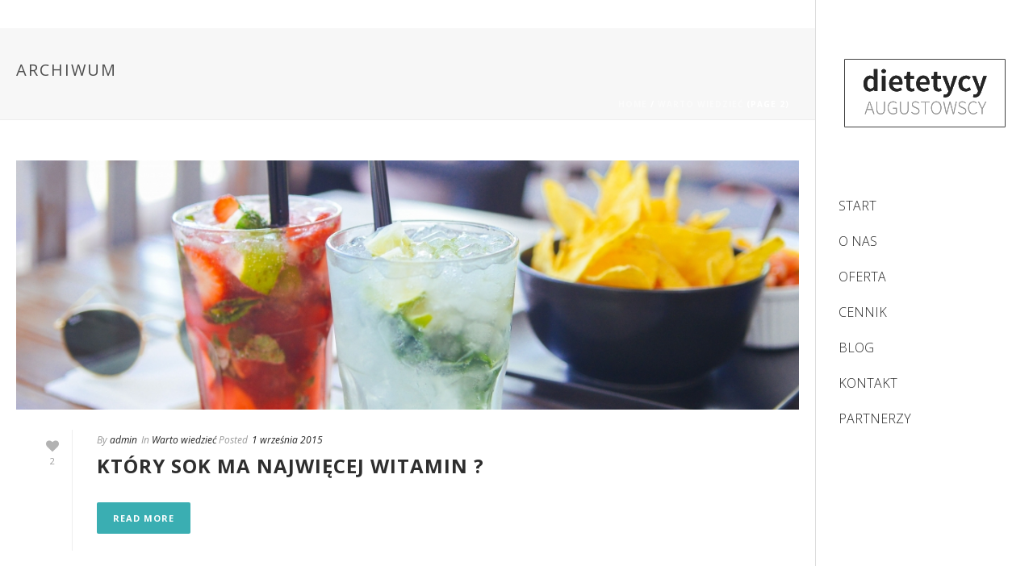

--- FILE ---
content_type: text/html; charset=UTF-8
request_url: http://www.augustowscy-dietetycy.pl/category/warto-wiedziec/page/2/
body_size: 13197
content:
<!DOCTYPE html>
<html itemscope="itemscope" itemtype="http://schema.org/WebPage" xmlns="http://www.w3.org/1999/xhtml" lang="pl-PL" prefix="og: http://ogp.me/ns#">
            
    <head>
        <meta charset="UTF-8" />
        <meta name="viewport" content="width=device-width, initial-scale=1.0, minimum-scale=1.0, maximum-scale=1.0, user-scalable=0" />
          <meta http-equiv="X-UA-Compatible" content="IE=edge,chrome=1" />
          <meta http-equiv="Content-Type" content="text/html; charset=utf-8"/>
<meta name="google-site-verification" content="Y1_iZ6IUbcPzCe-RRL6m-so8zjqGydzSvH_aKoYoVKY" />
          <meta name="format-detection" content="telephone=no">
        <title itemprop="name">
        Archiwa: Warto wiedzieć - Strona 2 z 3 - Dietetyk Kraków        </title>

                <link rel="shortcut icon" href="http://www.augustowscy-dietetycy.pl/wp-content/themes/jupiter/images/favicon.png"  />
                                                <link rel="alternate" type="application/rss+xml" title="Dietetyk Kraków RSS Feed" href="http://www.augustowscy-dietetycy.pl/feed/">
        <link rel="alternate" type="application/atom+xml" title="Dietetyk Kraków Atom Feed" href="http://www.augustowscy-dietetycy.pl/feed/atom/">
        <link rel="pingback" href="http://www.augustowscy-dietetycy.pl/xmlrpc.php">

         <!--[if lt IE 9]>
         <script src="http://www.augustowscy-dietetycy.pl/wp-content/themes/jupiter/js/html5shiv.js" type="text/javascript"></script>
         <link rel='stylesheet' href='http://www.augustowscy-dietetycy.pl/wp-content/themes/jupiter/stylesheet/css/ie.css' /> 
         <![endif]-->
         <!--[if IE 7 ]>
               <link href="http://www.augustowscy-dietetycy.pl/wp-content/themes/jupiter/stylesheet/css/ie7.css" media="screen" rel="stylesheet" type="text/css" />
               <![endif]-->
         <!--[if IE 8 ]>
               <link href="http://www.augustowscy-dietetycy.pl/wp-content/themes/jupiter/stylesheet/css/ie8.css" media="screen" rel="stylesheet" type="text/css" />
         <![endif]-->

         <!--[if lte IE 8]>
            <script type="text/javascript" src="http://www.augustowscy-dietetycy.pl/wp-content/themes/jupiter/js/respond.js"></script>
         <![endif]-->

        <script type="text/javascript" src="http://www.youtube.com/player_api"></script>
        <script type="text/javascript" src="http://a.vimeocdn.com/js/froogaloop2.min.js"></script>

         
         <script type="text/javascript">
          // Init aplication namespace 
          var abb = {};
          var php = {};
          
          var mk_header_parallax, mk_banner_parallax, mk_page_parallax, mk_footer_parallax, mk_body_parallax;
          var mk_images_dir = "http://www.augustowscy-dietetycy.pl/wp-content/themes/jupiter/images",
          mk_theme_js_path = "http://www.augustowscy-dietetycy.pl/wp-content/themes/jupiter/js",
          mk_theme_dir = "http://www.augustowscy-dietetycy.pl/wp-content/themes/jupiter",
          mk_captcha_placeholder = "Enter Captcha",
          mk_captcha_invalid_txt = "Invalid. Try again.",
          mk_captcha_correct_txt = "Captcha correct.",
          mk_responsive_nav_width = 1140,
          mk_grid_width = 1140,
          mk_ajax_search_option = "disable",
          mk_preloader_txt_color = "#ffffff",
          mk_preloader_bg_color = "#ffffff",
          mk_accent_color = "#3aaeb2",
          mk_preloader_bar_color = "#ffffff",
          mk_preloader_logo = "http://www.augustowscy-dietetycy.pl/wp-content/uploads/2014/11/czarne.png";
                    
          function is_touch_device() {
              return ('ontouchstart' in document.documentElement);
          }
          
         </script>
    <script type="text/javascript">var ajaxurl = "http://www.augustowscy-dietetycy.pl/wp-admin/admin-ajax.php"</script>
<!-- This site is optimized with the Yoast WordPress SEO plugin v2.1.1 - https://yoast.com/wordpress/plugins/seo/ -->
<link rel="canonical" href="http://www.augustowscy-dietetycy.pl/category/warto-wiedziec/page/2/" />
<link rel="prev" href="http://www.augustowscy-dietetycy.pl/category/warto-wiedziec/" />
<link rel="next" href="http://www.augustowscy-dietetycy.pl/category/warto-wiedziec/page/3/" />
<meta property="og:locale" content="pl_PL" />
<meta property="og:type" content="object" />
<meta property="og:title" content="Archiwa: Warto wiedzieć - Strona 2 z 3 - Dietetyk Kraków" />
<meta property="og:url" content="http://www.augustowscy-dietetycy.pl/category/warto-wiedziec/page/2/" />
<meta property="og:site_name" content="Dietetyk Kraków" />
<meta name="twitter:card" content="summary"/>
<meta name="twitter:title" content="Archiwa: Warto wiedzieć - Strona 2 z 3 - Dietetyk Kraków"/>
<meta name="twitter:domain" content="Dietetyk Kraków"/>
<script type='application/ld+json'>{"@context":"http:\/\/schema.org","@type":"WebSite","url":"http:\/\/www.augustowscy-dietetycy.pl\/","name":"Dietetyk Krak\u00f3w"}</script>
<!-- / Yoast WordPress SEO plugin. -->

<link rel="alternate" type="application/rss+xml" title="Dietetyk Kraków &raquo; Kanał z wpisami" href="http://www.augustowscy-dietetycy.pl/feed/" />
<link rel="alternate" type="application/rss+xml" title="Dietetyk Kraków &raquo; Kanał z komentarzami" href="http://www.augustowscy-dietetycy.pl/comments/feed/" />
<link rel="alternate" type="application/rss+xml" title="Dietetyk Kraków &raquo; Kanał z wpisami zaszufladkowanymi do kategorii Warto wiedzieć" href="http://www.augustowscy-dietetycy.pl/category/warto-wiedziec/feed/" />
		<script type="text/javascript">
			window._wpemojiSettings = {"baseUrl":"https:\/\/s.w.org\/images\/core\/emoji\/72x72\/","ext":".png","source":{"concatemoji":"http:\/\/www.augustowscy-dietetycy.pl\/wp-includes\/js\/wp-emoji-release.min.js?ver=4.4.34"}};
			!function(e,n,t){var a;function i(e){var t=n.createElement("canvas"),a=t.getContext&&t.getContext("2d"),i=String.fromCharCode;return!(!a||!a.fillText)&&(a.textBaseline="top",a.font="600 32px Arial","flag"===e?(a.fillText(i(55356,56806,55356,56826),0,0),3e3<t.toDataURL().length):"diversity"===e?(a.fillText(i(55356,57221),0,0),t=a.getImageData(16,16,1,1).data,a.fillText(i(55356,57221,55356,57343),0,0),(t=a.getImageData(16,16,1,1).data)[0],t[1],t[2],t[3],!0):("simple"===e?a.fillText(i(55357,56835),0,0):a.fillText(i(55356,57135),0,0),0!==a.getImageData(16,16,1,1).data[0]))}function o(e){var t=n.createElement("script");t.src=e,t.type="text/javascript",n.getElementsByTagName("head")[0].appendChild(t)}t.supports={simple:i("simple"),flag:i("flag"),unicode8:i("unicode8"),diversity:i("diversity")},t.DOMReady=!1,t.readyCallback=function(){t.DOMReady=!0},t.supports.simple&&t.supports.flag&&t.supports.unicode8&&t.supports.diversity||(a=function(){t.readyCallback()},n.addEventListener?(n.addEventListener("DOMContentLoaded",a,!1),e.addEventListener("load",a,!1)):(e.attachEvent("onload",a),n.attachEvent("onreadystatechange",function(){"complete"===n.readyState&&t.readyCallback()})),(a=t.source||{}).concatemoji?o(a.concatemoji):a.wpemoji&&a.twemoji&&(o(a.twemoji),o(a.wpemoji)))}(window,document,window._wpemojiSettings);
		</script>
		<style type="text/css">
img.wp-smiley,
img.emoji {
	display: inline !important;
	border: none !important;
	box-shadow: none !important;
	height: 1em !important;
	width: 1em !important;
	margin: 0 .07em !important;
	vertical-align: -0.1em !important;
	background: none !important;
	padding: 0 !important;
}
</style>
<link rel='stylesheet' id='wpProQuiz_front_style-css'  href='http://www.augustowscy-dietetycy.pl/wp-content/plugins/wp-pro-quiz/css/wpProQuiz_front.min.css?ver=0.36' type='text/css' media='all' />
<link rel='stylesheet' id='theme-styles-css'  href='http://www.augustowscy-dietetycy.pl/wp-content/themes/jupiter/stylesheet/css/theme-styles.min.css?ver=4.4.34' type='text/css' media='all' />
<link rel='stylesheet' id='pe-line-icon-css'  href='http://www.augustowscy-dietetycy.pl/wp-content/themes/jupiter/stylesheet/css/pe-line-icons.min.css?ver=4.4.34' type='text/css' media='all' />
<link rel='stylesheet' id='font-awesome-css'  href='http://www.augustowscy-dietetycy.pl/wp-content/themes/jupiter/stylesheet/css/font-awesome.min.css?ver=4.4.34' type='text/css' media='all' />
<link rel='stylesheet' id='icomoon-fonts-css'  href='http://www.augustowscy-dietetycy.pl/wp-content/themes/jupiter/stylesheet/css/icomoon-fonts.min.css?ver=4.4.34' type='text/css' media='all' />
<link rel='stylesheet' id='theme-icons-css'  href='http://www.augustowscy-dietetycy.pl/wp-content/themes/jupiter/stylesheet/css/theme-icons.min.css?ver=4.4.34' type='text/css' media='all' />
<link rel='stylesheet' id='google-font-api-special-1-css'  href='http://fonts.googleapis.com/css?family=Open+Sans%3A300italic%2C400italic%2C600italic%2C700italic%2C800italic%2C900italic%2C900%2C400%2C300%2C800%2C700%2C600&#038;ver=4.4.34' type='text/css' media='all' />
<link rel='stylesheet' id='mk-style-css'  href='http://www.augustowscy-dietetycy.pl/wp-content/themes/jupiter/style.css?ver=4.4.34' type='text/css' media='all' />
<link rel='stylesheet' id='theme-dynamic-styles-css'  href='http://www.augustowscy-dietetycy.pl/wp-content/themes/jupiter/custom.css?ver=4.4.34' type='text/css' media='all' />
<style id='theme-dynamic-styles-inline-css' type='text/css'>
body {}body {font-family: Open Sans }body{background-color:#fff; }#mk-header{background-color:#f7f7f7; }.mk-header-bg{background-color:#ffffff; }.mk-header-toolbar{background-color: #ffffff;}#theme-page{background-color:#fff; }#mk-footer{background-color:#3d4045; }#mk-footer .footer-wrapper{padding:30px 0;}#mk-footer .widget{margin-bottom:40px;}#mk-footer [class*='mk-col-'] {padding:0 2%;}#sub-footer{background-color: #43474d;}.mk-footer-copyright {font-size:11px;letter-spacing: 1px;}#mk-boxed-layout{  -webkit-box-shadow: 0 0 0px rgba(0, 0, 0, 0);  -moz-box-shadow: 0 0 0px rgba(0, 0, 0, 0);  box-shadow: 0 0 0px rgba(0, 0, 0, 0);}.mk-tabs-panes,.mk-news-tab .mk-tabs-tabs li.ui-tabs-active a,.mk-divider .divider-go-top,.ajax-container,.mk-fancy-title.pattern-style span,.mk-portfolio-view-all,.mk-woo-view-all,.mk-blog-view-all{background-color: #fff;}.mk-header-bg{  -webkit-opacity: 1;  -moz-opacity: 1;  -o-opacity: 1;  opacity: 1;}.header-sticky-ready .mk-header-bg{  -webkit-opacity: 1;  -moz-opacity: 1;  -o-opacity: 1;  opacity: 1;}.mk-header-inner,.header-sticky-ready .mk-header-inner,.header-style-2.header-sticky-ready .mk-classic-nav-bg{border-bottom:1px solid #dddddd;}.header-style-4.header-align-left .mk-header-inner,.header-style-4.header-align-center .mk-header-inner {border-bottom:none;border-right:1px solid #dddddd;}.header-style-4.header-align-right .mk-header-inner {border-bottom:none;border-left:1px solid #dddddd;}.header-style-2 .mk-header-nav-container {border-top:1px solid #dddddd;}#mk-header{border-bottom:1px solid #ededed;}body{font-size: 14px;color: #777777;font-weight: normal;line-height: 1.66em;}p,.mk-box-icon-2-content {font-size: 16px;color: #777777;line-height: 1.66em;}a {color: #2e2e2e;}a:hover {color: #d18f45;}#theme-page strong {color: #f97352;}#theme-page h1{font-size: 36px;color: #404040;font-weight: bold;text-transform: uppercase;}#theme-page h2{font-size: 30px;color: #404040;font-weight: bold;text-transform: uppercase;}#theme-page h3{font-size: 24px;color: #404040;font-weight: bold;text-transform: uppercase;}#theme-page h4{font-size: 18px;color: #404040;font-weight: bold;text-transform: uppercase;}#theme-page h5{font-size: 16px;color: #404040;font-weight: bold;text-transform: uppercase;}#theme-page h6{font-size: 14px;color: #404040;font-weight: normal;text-transform: uppercase;}.page-introduce-title{font-size: 20px;color: #4d4d4d;text-transform: uppercase;font-weight: normal;letter-spacing: 2px;}.page-introduce-subtitle{font-size: 14px;line-height: 100%;color: #a3a3a3;font-size: 14px;text-transform: none;}::-webkit-selection{background-color: #3aaeb2;color:#fff;}::-moz-selection{background-color: #3aaeb2;color:#fff;}::selection{background-color: #3aaeb2;color:#fff;}#mk-sidebar,#mk-sidebar p{font-size: 12px;color: #ffffff;font-weight: lighter;}#mk-sidebar .widgettitle{text-transform: uppercase;font-size: 12px;color: #dd9933;font-weight: normal;}#mk-sidebar .widgettitle a{color: #dd9933;}#mk-sidebar .widget a{color: #ffffff;}#mk-footer,#mk-footer p{font-size: 14px;color: #808080;font-weight: normal;}#mk-footer .widgettitle{text-transform: uppercase;font-size: 14px;color: #ffffff;font-weight: 800;}#mk-footer .widgettitle a{color: #ffffff;}#mk-footer .widget:not(.widget_social_networks) a{color: #999999;}.mk-side-dashboard {background-color: #444444;}.mk-side-dashboard,.mk-side-dashboard p{font-size: 12px;color: #eeeeee;font-weight: normal;}.mk-side-dashboard .widgettitle{text-transform: uppercase;font-size: 14px;color: #ffffff;font-weight: 800;}.mk-side-dashboard .widgettitle a{color: #ffffff;}.mk-side-dashboard .widget a{color: #fafafa;}.sidedash-navigation-ul li a,.sidedash-navigation-ul li .mk-nav-arrow {color:#ffffff;}.sidedash-navigation-ul li a:hover {color:#ffffff;background-color:;}.mk-fullscreen-nav{background-color:#444444;}.mk-fullscreen-nav .mk-fullscreen-nav-wrapper .mk-fullscreen-nav-logo {margin-bottom: 125px;}.mk-fullscreen-nav .fullscreen-navigation-ul .menu-item a{color: #ffffff;text-transform: uppercase;font-size: 16px;letter-spacing: 0;font-weight: 800;padding: 25px 0;color: #ffffff;}.mk-fullscreen-nav .fullscreen-navigation-ul .menu-item a:hover{background-color: #ffffff;color: #444444;}#mk-sidebar .widget:not(.widget_social_networks) a:hover {color: #3aaeb2;}#mk-footer .widget:not(.widget_social_networks) a:hover {color: #3aaeb2;}.mk-side-dashboard .widget:not(.widget_social_networks) a:hover{color: #3aaeb2;}.mk-grid{max-width: 1140px;}.mk-header-nav-container, .mk-classic-menu-wrapper{width: 1140px;}.theme-page-wrapper #mk-sidebar.mk-builtin{width: 27%;}.theme-page-wrapper.right-layout .theme-content,.theme-page-wrapper.left-layout .theme-content{width: 73%;}.mk-boxed-enabled #mk-boxed-layout,.mk-boxed-enabled #mk-boxed-layout .header-style-1 .mk-header-holder,.mk-boxed-enabled #mk-boxed-layout .header-style-3 .mk-header-holder{max-width: 1200px;}.mk-boxed-enabled #mk-boxed-layout .header-style-1 .mk-header-holder,.mk-boxed-enabled #mk-boxed-layout .header-style-3 .mk-header-holder{width: 100% !important;left:auto !important;}.mk-boxed-enabled #mk-boxed-layout .header-style-2.header-sticky-ready .mk-header-nav-container {width: 1200px !important;left:auto !important;}.header-style-1 .mk-header-start-tour,.header-style-3 .mk-header-start-tour,.header-style-1 .mk-header-inner #mk-header-search,.header-style-1 .mk-header-inner,.header-style-1 .mk-search-trigger,.header-style-3 .mk-header-inner,.header-style-1 .header-logo,.header-style-3 .header-logo,.header-style-1 .shopping-cart-header,.header-style-3 .shopping-cart-header,.header-style-1 #mk-header-social.header-section a,.header-style-2 #mk-header-social.header-section a,.header-style-3 #mk-header-social.header-section a{height: 95px;line-height:95px;}@media handheld, only screen and (max-width: 1140px){.header-grid.mk-grid .header-logo.left-logo{left: 15px !important;}.header-grid.mk-grid .header-logo.right-logo, .mk-header-right {right: 15px !important;}}#mk-theme-container:not(.mk-transparent-header) .header-style-1 .mk-header-padding-wrapper,#mk-theme-container:not(.mk-transparent-header) .header-style-3 .mk-header-padding-wrapper {padding-top:127px;}@media handheld, only screen and (max-width: 960px){.theme-page-wrapper .theme-content{width: 100% !important;float: none !important;}.theme-page-wrapper{padding-right:15px !important;padding-left: 15px !important;}.theme-page-wrapper .theme-content:not(.no-padding){padding:25px 0 !important;}.theme-page-wrapper #mk-sidebar{width: 100% !important;float: none !important;padding: 0 !important;}.theme-page-wrapper #mk-sidebar .sidebar-wrapper{padding:20px 0 !important;}}@media handheld, only screen and (max-width: 1140px){.mk-go-top,.mk-quick-contact-wrapper{bottom:70px !important;}.mk-grid {width: 100%;}.mk-padding-wrapper {padding: 0 20px;} }#mk-toolbar-navigation ul li a,.mk-language-nav > a,.mk-header-login .mk-login-link,.mk-subscribe-link,.mk-checkout-btn,.mk-header-tagline a,.header-toolbar-contact a,#mk-toolbar-navigation ul li a:hover,.mk-language-nav > a:hover,.mk-header-login .mk-login-link:hover,.mk-subscribe-link:hover,.mk-checkout-btn:hover,.mk-header-tagline a:hover{color:#999999;}.mk-header-tagline,.header-toolbar-contact,.mk-header-date{color:#999999;}.mk-header-toolbar #mk-header-social a i {color:#999999;}.header-section#mk-header-social ul li a i {color: #999999;}.header-section#mk-header-social ul li a:hover i {color: #cccccc;}.header-section#mk-header-social ul li a {border-color: #999999;background-color: #232323 !important;}.header-section#mk-header-social ul li a:hover {border-color: #232323;background-color: #232323 !important;}.header-style-2 .header-logo,.header-style-4 .header-logo{height: 95px !important;}.header-style-4 .header-logo {margin:67px 0;}.header-style-2 .mk-header-inner{line-height:95px;}.mk-header-nav-container{background-color: #d3d3d3;}.mk-header-start-tour{font-size: 14px;color: #333333;}.mk-header-start-tour:hover{color: #333333;}.mk-classic-nav-bg{background-color:#d3d3d3;}.mk-search-trigger,.mk-shoping-cart-link i,.mk-header-cart-count,.mk-toolbar-resposnive-icon i{color: #262626;}.mk-css-icon-close div,.mk-css-icon-menu div {background-color: #262626;}#mk-header-searchform .text-input{background-color: !important;color: #c7c7c7;}#mk-header-searchform span i{color: #c7c7c7;}#mk-header-searchform .text-input::-webkit-input-placeholder{color: #c7c7c7;}#mk-header-searchform .text-input:-ms-input-placeholder{color: #c7c7c7;}#mk-header-searchform .text-input:-moz-placeholder{color: #c7c7c7;}.header-style-1.header-sticky-ready .menu-hover-style-1 .main-navigation-ul > li > a,.header-style-3.header-sticky-ready .menu-hover-style-1 .main-navigation-ul > li > a,.header-style-1.header-sticky-ready .menu-hover-style-5 .main-navigation-ul > li,.header-style-1.header-sticky-ready .menu-hover-style-2 .main-navigation-ul > li > a,.header-style-3.header-sticky-ready .menu-hover-style-2 .main-navigation-ul > li > a,.header-style-1.header-style-1.header-sticky-ready .menu-hover-style-4 .main-navigation-ul > li > a,.header-style-3.header-sticky-ready .menu-hover-style-4 .main-navigation-ul > li > a,.header-style-1.header-sticky-ready .menu-hover-style-3 .main-navigation-ul > li,.header-style-1.header-sticky-ready .mk-header-inner #mk-header-search,.header-style-3.header-sticky-ready .mk-header-holder #mk-header-search,.header-sticky-ready.header-style-3 .mk-header-start-tour,.header-sticky-ready.header-style-1 .mk-header-start-tour,.header-sticky-ready.header-style-1 .mk-header-inner,.header-sticky-ready.header-style-3 .mk-header-inner,.header-sticky-ready.header-style-3 .header-logo,.header-sticky-ready.header-style-1 .header-logo,.header-sticky-ready.header-style-1 .mk-search-trigger,.header-sticky-ready.header-style-1 .mk-search-trigger i,.header-sticky-ready.header-style-1 .shopping-cart-header,.header-sticky-ready.header-style-1 .shopping-cart-header i,.header-sticky-ready.header-style-3 .shopping-cart-header,.header-sticky-ready.header-style-1 #mk-header-social.header-section a,.header-sticky-ready.header-style-3 #mk-header-social.header-section a{height:29px !important;line-height:29px !important;}#mk-header-social.header-section a.small {margin-top: 30.5px;}#mk-header-social.header-section a.medium {margin-top: 22.5px;}#mk-header-social.header-section a.large {margin-top: 14.5px;}.header-sticky-ready #mk-header-social.header-section a.small,.header-sticky-ready #mk-header-social.header-section a.medium,.header-sticky-ready #mk-header-social.header-section a.large {margin-top: -2.5px;line-height: 16px !important;height: 16px !important;font-size: 16px !important;width: 16px !important;padding: 8px !important;}.header-sticky-ready #mk-header-social.header-section a.small i:before,.header-sticky-ready #mk-header-social.header-section a.medium i:before,.header-sticky-ready #mk-header-social.header-section a.large i:before {line-height: 16px !important;font-size: 16px !important;}.main-navigation-ul > li.menu-item > a.menu-item-link{color: #262626;font-size: 16px;font-weight: lighter;padding-right:55px;padding-left:55px;text-transform:uppercase;letter-spacing:0px;}.mk-vm-menuwrapper ul li a {color: #262626;font-size: 16px;font-weight: lighter;text-transform:uppercase;}.mk-vm-menuwrapper li > a:after,.mk-vm-menuwrapper li.mk-vm-back:after {color: #262626;}.main-navigation-ul > li.no-mega-menu ul.sub-menu li.menu-item a.menu-item-link {width:230px;}.mk-header-3-menu-trigger {color: #262626;}.menu-hover-style-1 .main-navigation-ul li.menu-item > a.menu-item-link:hover,.menu-hover-style-1 .main-navigation-ul li.menu-item:hover > a.menu-item-link,.menu-hover-style-1 .main-navigation-ul li.current-menu-item > a.menu-item-link,.menu-hover-style-1 .main-navigation-ul li.current-menu-ancestor > a.menu-item-link,.menu-hover-style-2 .main-navigation-ul li.menu-item > a.menu-item-link:hover,.menu-hover-style-2 .main-navigation-ul li.menu-item:hover > a.menu-item-link,.menu-hover-style-2 .main-navigation-ul li.current-menu-item > a.menu-item-link,.menu-hover-style-2 .main-navigation-ul li.current-menu-ancestor > a.menu-item-link,.menu-hover-style-1.mk-vm-menuwrapper li.menu-item > a:hover,.menu-hover-style-1.mk-vm-menuwrapper li.menu-item:hover > a,.menu-hover-style-1.mk-vm-menuwrapper li.current-menu-item > a,.menu-hover-style-1.mk-vm-menuwrapper li.current-menu-ancestor > a,.menu-hover-style-2.mk-vm-menuwrapper li.menu-item > a:hover,.menu-hover-style-2.mk-vm-menuwrapper li.menu-item:hover > a,.menu-hover-style-2.mk-vm-menuwrapper li.current-menu-item > a,.menu-hover-style-2.mk-vm-menuwrapper li.current-menu-ancestor > a{color: #dd9933 !important;}.menu-hover-style-3 .main-navigation-ul > li.menu-item > a.menu-item-link:hover,.menu-hover-style-3 .main-navigation-ul > li.menu-item:hover > a.menu-item-link,.menu-hover-style-3.mk-vm-menuwrapper li > a:hover,.menu-hover-style-3.mk-vm-menuwrapper li:hover > a{border:2px solid #dd9933;}.menu-hover-style-3 .main-navigation-ul > li.current-menu-item > a.menu-item-link,.menu-hover-style-3 .main-navigation-ul > li.current-menu-ancestor > a.menu-item-link,.menu-hover-style-3.mk-vm-menuwrapper li.current-menu-item > a,.menu-hover-style-3.mk-vm-menuwrapper li.current-menu-ancestor > a{border:2px solid #dd9933;background-color:#dd9933;color:#ffffff;}.menu-hover-style-3.mk-vm-menuwrapper li.current-menu-ancestor > a:after {color:#ffffff;}.menu-hover-style-4 .main-navigation-ul li.menu-item > a.menu-item-link:hover,.menu-hover-style-4 .main-navigation-ul li.menu-item:hover > a.menu-item-link,.menu-hover-style-4 .main-navigation-ul li.current-menu-item > a.menu-item-link,.menu-hover-style-4 .main-navigation-ul li.current-menu-ancestor > a.menu-item-link,.menu-hover-style-4.mk-vm-menuwrapper li a:hover,.menu-hover-style-4.mk-vm-menuwrapper li:hover > a,.menu-hover-style-4.mk-vm-menuwrapper li.current-menu-item > a,.menu-hover-style-4.mk-vm-menuwrapper li.current-menu-ancestor > a,.menu-hover-style-5 .main-navigation-ul > li.menu-item > a.menu-item-link:after{background-color: #dd9933;color:#ffffff;}.menu-hover-style-4.mk-vm-menuwrapper li.current-menu-ancestor > a:after,.menu-hover-style-4.mk-vm-menuwrapper li.current-menu-item > a:after,.menu-hover-style-4.mk-vm-menuwrapper li:hover > a:after,.menu-hover-style-4.mk-vm-menuwrapper li a:hover::after {color:#ffffff;}.menu-hover-style-1 .main-navigation-ul > li.dropdownOpen > a.menu-item-link,.menu-hover-style-1 .main-navigation-ul > li.active > a.menu-item-link,.menu-hover-style-1 .main-navigation-ul > li.open > a.menu-item-link,.menu-hover-style-1 .main-navigation-ul > li.menu-item > a:hover,.menu-hover-style-1 .main-navigation-ul > li.current-menu-item > a.menu-item-link,.menu-hover-style-1 .main-navigation-ul > li.current-menu-ancestor > a.menu-item-link {border-top-color:#dd9933;}.menu-hover-style-1.mk-vm-menuwrapper li > a:hover,.menu-hover-style-1.mk-vm-menuwrapper li.current-menu-item > a,.menu-hover-style-1.mk-vm-menuwrapper li.current-menu-ancestor > a{border-left-color:#dd9933;}.header-style-1 .menu-hover-style-1 .main-navigation-ul > li > a,.header-style-1 .menu-hover-style-2 .main-navigation-ul > li > a,.header-style-1 .menu-hover-style-4 .main-navigation-ul > li > a,.header-style-1 .menu-hover-style-5 .main-navigation-ul > li {height: 95px;line-height:95px;}.header-style-1 .menu-hover-style-3 .main-navigation-ul > li,.header-style-1 .menu-hover-style-5 .main-navigation-ul > li{height: 95px;line-height:95px;}.header-style-1 .menu-hover-style-3 .main-navigation-ul > li > a {line-height:47.5px;}.header-style-1.header-sticky-ready .menu-hover-style-3 .main-navigation-ul > li > a {line-height:19.333333333333px;}.header-style-1 .menu-hover-style-5 .main-navigation-ul > li > a {line-height:20px;vertical-align:middle;}.main-navigation-ul > li.no-mega-menu  ul.sub-menu:after,.main-navigation-ul > li.has-mega-menu > ul.sub-menu:after{  background-color:#f97352;}.mk-shopping-cart-box {border-top:2px solid #f97352;}#mk-main-navigation li.no-mega-menu ul.sub-menu,#mk-main-navigation li.has-mega-menu > ul.sub-menu,.mk-shopping-cart-box{background-color: #333333;}#mk-main-navigation ul.sub-menu a.menu-item-link,#mk-main-navigation ul .megamenu-title,.megamenu-widgets-container a,.mk-shopping-cart-box .product_list_widget li a,.mk-shopping-cart-box .product_list_widget li.empty,.mk-shopping-cart-box .product_list_widget li span,.mk-shopping-cart-box .widget_shopping_cart .total{color: #b3b3b3;}.mk-shopping-cart-box .mk-button.cart-widget-btn {border-color:#b3b3b3;color:#b3b3b3;}.mk-shopping-cart-box .mk-button.cart-widget-btn:hover {background-color:#b3b3b3;color:#333333;}#mk-main-navigation ul .megamenu-title{color: #ffffff;}#mk-main-navigation ul .megamenu-title:after{background-color: #ffffff;}.megamenu-widgets-container {color: #b3b3b3;}.megamenu-widgets-container .widgettitle{text-transform: uppercase;font-size: 12px;font-weight: normal;}#mk-main-navigation ul.sub-menu li.menu-item ul.sub-menu li.menu-item a.menu-item-link i{color: #e0e0e0;}#mk-main-navigation ul.sub-menu a.menu-item-link:hover{color: #ffffff !important;}.megamenu-widgets-container a:hover {color: #ffffff;}.main-navigation-ul li.menu-item ul.sub-menu li.menu-item a.menu-item-link:hover,.main-navigation-ul li.menu-item ul.sub-menu li.menu-item:hover > a.menu-item-link,.main-navigation-ul ul.sub-menu li.menu-item a.menu-item-link:hover,.main-navigation-ul ul.sub-menu li.menu-item:hover > a.menu-item-link,.main-navigation-ul ul.sub-menu li.current-menu-item > a.menu-item-link{background-color: !important;}.mk-search-trigger:hover,.mk-header-start-tour:hover{color: #dd9933;}.main-navigation-ul li.menu-item ul.sub-menu li.menu-item a.menu-item-link{font-size: 12px;font-weight: normal;text-transform:uppercase;letter-spacing: 1px;}.has-mega-menu .megamenu-title {letter-spacing: 1px;}.header-style-4 {text-align : left}.mk-vm-menuwrapper li > a {padding-right: 45px;}@media handheld, only screen and (max-width: 1140px){.header-style-1 .mk-header-inner,.header-style-3 .mk-header-inner,.header-style-3 .header-logo,.header-style-1 .header-logo,.header-style-1 .shopping-cart-header,.header-style-3 .shopping-cart-header{height:90px;line-height:90px;}#mk-header:not(.header-style-4) .mk-header-holder {position:relative !important;top:0 !important;}.mk-header-padding-wrapper {display:none !important;}.mk-header-nav-container{width: auto !important;display:none;}.header-style-1 .mk-header-right,.header-style-2 .mk-header-right,.header-style-3 .mk-header-right {right:55px !important;}.header-style-1 .mk-header-inner #mk-header-search,.header-style-2 .mk-header-inner #mk-header-search,.header-style-3 .mk-header-inner #mk-header-search{display:none !important;}.mk-fullscreen-search-overlay {display:none;}#mk-header-search{padding-bottom: 10px !important;}#mk-header-searchform span .text-input{width: 100% !important;}.header-style-2 .header-logo .center-logo{    text-align: right !important;}.header-style-2 .header-logo .center-logo a{    margin: 0 !important;}.header-logo,.header-style-4 .header-logo{    height: 90px !important;}.mk-header-inner{padding-top:0 !important;}.header-logo{position:relative !important;right:auto !important;left:auto !important;float:left !important;text-align:left;}.shopping-cart-header{margin:0 20px 0 0 !important;}#mk-responsive-nav{background-color:#ffffff !important;}.mk-header-nav-container #mk-responsive-nav{visibility: hidden;}#mk-responsive-nav li ul li .megamenu-title:hover,#mk-responsive-nav li ul li .megamenu-title,#mk-responsive-nav li a, #mk-responsive-nav li ul li a:hover,#mk-responsive-nav .mk-nav-arrow{  color:#444444 !important;}.mk-mega-icon{display:none !important;}.mk-header-bg{zoom:1 !important;filter:alpha(opacity=100) !important;opacity:1 !important;}.header-style-1 .mk-nav-responsive-link,.header-style-2 .mk-nav-responsive-link{display:block !important;}.mk-header-nav-container{height:100%;z-index:200;}#mk-main-navigation{position:relative;z-index:2;}.mk_megamenu_columns_2,.mk_megamenu_columns_3,.mk_megamenu_columns_4,.mk_megamenu_columns_5,.mk_megamenu_columns_6{width:100% !important;}.header-style-1.header-align-right .header-logo img,.header-style-3.header-align-right .header-logo img,.header-style-3.header-align-center .header-logo img {float: left !important;right:auto !important;}.header-style-4 .mk-header-inner {width: auto !important;position: relative !important;overflow: visible;padding-bottom: 0;}.admin-bar .header-style-4 .mk-header-inner {top:0 !important;}.header-style-4 .mk-header-right {display: none;}.header-style-4 .mk-nav-responsive-link {display: block !important;}.header-style-4 .mk-vm-menuwrapper,.header-style-4 #mk-header-search {display: none;}.header-style-4 .header-logo {width:auto !important;display: inline-block !important;text-align:left !important;margin:0 !important;}.vertical-header-enabled .header-style-4 .header-logo img {max-width: 100% !important;left: 20px!important;top:50%!important;-webkit-transform: translate(0, -50%)!important;-moz-transform: translate(0, -50%)!important;-ms-transform: translate(0, -50%)!important;-o-transform: translate(0, -50%)!important;transform: translate(0, -50%)!important;position:relative !important;}.vertical-header-enabled.vertical-header-left #theme-page > .mk-main-wrapper-holder,.vertical-header-enabled.vertical-header-center #theme-page > .mk-main-wrapper-holder,.vertical-header-enabled.vertical-header-left #theme-page > .mk-page-section,.vertical-header-enabled.vertical-header-center #theme-page > .mk-page-section,.vertical-header-enabled.vertical-header-left #theme-page > .wpb_row,.vertical-header-enabled.vertical-header-center #theme-page > .wpb_row,.vertical-header-enabled.vertical-header-left #mk-theme-container:not(.mk-transparent-header), .vertical-header-enabled.vertical-header-center #mk-footer,.vertical-header-enabled.vertical-header-left #mk-footer,.vertical-header-enabled.vertical-header-center #mk-theme-container:not(.mk-transparent-header) {  padding-left: 0 !important;}.vertical-header-enabled.vertical-header-right #theme-page > .mk-main-wrapper-holder,.vertical-header-enabled.vertical-header-right #theme-page > .mk-page-section,.vertical-header-enabled.vertical-header-right #theme-page > .wpb_row,.vertical-header-enabled.vertical-header-right #mk-footer,.vertical-header-enabled.vertical-header-right #mk-theme-container:not(.mk-transparent-header) {  padding-right: 0 !important;}}@media handheld, only screen and (min-width: 1140px) {  .mk-transparent-header .sticky-style-slide .mk-header-holder {    position: absolute;  }  .mk-transparent-header .remove-header-bg-true:not(.header-sticky-ready) .mk-header-bg {    opacity: 0;  }  .mk-transparent-header .remove-header-bg-true#mk-header:not(.header-sticky-ready) .mk-header-inner {    border: 0;  }  .mk-transparent-header .remove-header-bg-true.light-header-skin:not(.header-sticky-ready) .mk-desktop-logo.light-logo {    display: block !important;  }  .mk-transparent-header .remove-header-bg-true.light-header-skin:not(.header-sticky-ready) .mk-desktop-logo.dark-logo {    display: none !important;  }  .mk-transparent-header .remove-header-bg-true.light-header-skin:not(.header-sticky-ready) .main-navigation-ul > li.menu-item > a.menu-item-link,  .mk-transparent-header .remove-header-bg-true.light-header-skin:not(.header-sticky-ready) .mk-search-trigger,  .mk-transparent-header .remove-header-bg-true.light-header-skin:not(.header-sticky-ready) .mk-shoping-cart-link i,  .mk-transparent-header .remove-header-bg-true.light-header-skin:not(.header-sticky-ready) .mk-header-cart-count,  .mk-transparent-header .remove-header-bg-true.light-header-skin:not(.header-sticky-ready) .mk-header-start-tour,  .mk-transparent-header .remove-header-bg-true.light-header-skin:not(.header-sticky-ready) #mk-header-social a i,  .mk-transparent-header .remove-header-bg-true.light-header-skin:not(.header-sticky-ready) .menu-hover-style-1 .main-navigation-ul > li.menu-item > a.menu-item-link:hover,  .mk-transparent-header .remove-header-bg-true.light-header-skin:not(.header-sticky-ready) .menu-hover-style-1 .main-navigation-ul > li.menu-item:hover > a.menu-item-link,  .mk-transparent-header .remove-header-bg-true.light-header-skin:not(.header-sticky-ready) .menu-hover-style-1 .main-navigation-ul > li.current-menu-item > a.menu-item-link,  .mk-transparent-header .remove-header-bg-true.light-header-skin:not(.header-sticky-ready) .menu-hover-style-1 .main-navigation-ul > li.current-menu-ancestor > a.menu-item-link,  .mk-transparent-header .remove-header-bg-true.light-header-skin:not(.header-sticky-ready) .menu-hover-style-2 .main-navigation-ul > li.menu-item > a.menu-item-link:hover,  .mk-transparent-header .remove-header-bg-true.light-header-skin:not(.header-sticky-ready) .menu-hover-style-2 .main-navigation-ul > li.menu-item:hover > a.menu-item-link,  .mk-transparent-header .remove-header-bg-true.light-header-skin:not(.header-sticky-ready) .menu-hover-style-2 .main-navigation-ul > li.current-menu-item > a.menu-item-link,  .mk-transparent-header .remove-header-bg-true.light-header-skin:not(.header-sticky-ready) .mk-vm-menuwrapper li a,  .mk-transparent-header .remove-header-bg-true.light-header-skin:not(.header-sticky-ready) .mk-vm-menuwrapper li > a:after,   .mk-transparent-header .remove-header-bg-true.light-header-skin:not(.header-sticky-ready) .mk-vm-menuwrapper li.mk-vm-back:after {    color: #fff !important;  }  .mk-transparent-header .remove-header-bg-true.light-header-skin:not(.header-sticky-ready) .mk-css-icon-menu div {    background-color: #fff !important;  }  .mk-transparent-header .remove-header-bg-true.light-header-skin:not(.header-sticky-ready) .menu-hover-style-1 .main-navigation-ul > li.dropdownOpen > a.menu-item-link,  .mk-transparent-header .remove-header-bg-true.light-header-skin:not(.header-sticky-ready) .menu-hover-style-1 .main-navigation-ul > li.active > a.menu-item-link,  .mk-transparent-header .remove-header-bg-true.light-header-skin:not(.header-sticky-ready) .menu-hover-style-1 .main-navigation-ul > li.open > a.menu-item-link,  .mk-transparent-header .remove-header-bg-true.light-header-skin:not(.header-sticky-ready) .menu-hover-style-1 .main-navigation-ul > li.menu-item > a:hover,  .mk-transparent-header .remove-header-bg-true.light-header-skin:not(.header-sticky-ready) .menu-hover-style-1 .main-navigation-ul > li.current-menu-item > a.menu-item-link,  .mk-transparent-header .remove-header-bg-true.light-header-skin:not(.header-sticky-ready) .menu-hover-style-1 .main-navigation-ul > li.current-menu-ancestor > a.menu-item-link {    border-top-color: #fff;  }  .mk-transparent-header .remove-header-bg-true.light-header-skin:not(.header-sticky-ready) .menu-hover-style-3 .main-navigation-ul > li.current-menu-item > a.menu-item-link,  .mk-transparent-header .remove-header-bg-true.light-header-skin:not(.header-sticky-ready) .menu-hover-style-3 .main-navigation-ul > li.current-menu-ancestor > a.menu-item-link,  .mk-transparent-header .remove-header-bg-true.light-header-skin:not(.header-sticky-ready) .menu-hover-style-3.mk-vm-menuwrapper li.current-menu-item > a,  .mk-transparent-header .remove-header-bg-true.light-header-skin:not(.header-sticky-ready) .menu-hover-style-3.mk-vm-menuwrapper li.current-menu-ancestor > a {    border: 2px solid #fff;    background-color: #fff;    color: #222 !important;  }  .mk-transparent-header .remove-header-bg-true.light-header-skin:not(.header-sticky-ready) .menu-hover-style-3 .main-navigation-ul > li.menu-item > a.menu-item-link:hover,  .mk-transparent-header .remove-header-bg-true.light-header-skin:not(.header-sticky-ready) .menu-hover-style-3 .main-navigation-ul > li.menu-item:hover > a.menu-item-link,  .mk-transparent-header .remove-header-bg-true.light-header-skin:not(.header-sticky-ready) .menu-hover-style-3.mk-vm-menuwrapper li > a:hover,  .mk-transparent-header .remove-header-bg-true.light-header-skin:not(.header-sticky-ready) .menu-hover-style-3.mk-vm-menuwrapper li:hover > a {    border: 2px solid #fff;  }  .mk-transparent-header .remove-header-bg-true.light-header-skin:not(.header-sticky-ready) .menu-hover-style-4 .main-navigation-ul li.menu-item > a.menu-item-link:hover,  .mk-transparent-header .remove-header-bg-true.light-header-skin:not(.header-sticky-ready) .menu-hover-style-4 .main-navigation-ul li.menu-item:hover > a.menu-item-link,  .mk-transparent-header .remove-header-bg-true.light-header-skin:not(.header-sticky-ready) .menu-hover-style-4 .main-navigation-ul li.current-menu-item > a.menu-item-link,  .mk-transparent-header .remove-header-bg-true.light-header-skin:not(.header-sticky-ready) .menu-hover-style-5 .main-navigation-ul > li.menu-item > a.menu-item-link:after {    background-color: #fff;    color: #222 !important;  }  .mk-transparent-header .remove-header-bg-true.dark-header-skin:not(.header-sticky-ready) .mk-desktop-logo.dark-logo {    display: block !important;  }  .mk-transparent-header .remove-header-bg-true.dark-header-skin:not(.header-sticky-ready) .mk-desktop-logo.light-logo {    display: none !important;  }  .mk-transparent-header .remove-header-bg-true.dark-header-skin:not(.header-sticky-ready) .main-navigation-ul > li.menu-item > a.menu-item-link,  .mk-transparent-header .remove-header-bg-true.dark-header-skin:not(.header-sticky-ready) .mk-search-trigger,  .mk-transparent-header .remove-header-bg-true.dark-header-skin:not(.header-sticky-ready) .mk-shoping-cart-link i,  .mk-transparent-header .remove-header-bg-true.dark-header-skin:not(.header-sticky-ready) .mk-header-cart-count,  .mk-transparent-header .remove-header-bg-true.dark-header-skin:not(.header-sticky-ready) .mk-header-start-tour,  .mk-transparent-header .remove-header-bg-true.dark-header-skin:not(.header-sticky-ready) #mk-header-social a i,  .mk-transparent-header .remove-header-bg-true.dark-header-skin:not(.header-sticky-ready) .menu-hover-style-1 .main-navigation-ul li.menu-item > a.menu-item-link:hover,  .mk-transparent-header .remove-header-bg-true.dark-header-skin:not(.header-sticky-ready) .menu-hover-style-1 .main-navigation-ul li.menu-item:hover > a.menu-item-link,  .mk-transparent-header .remove-header-bg-true.dark-header-skin:not(.header-sticky-ready) .menu-hover-style-1 .main-navigation-ul li.current-menu-item > a.menu-item-link,  .mk-transparent-header .remove-header-bg-true.dark-header-skin:not(.header-sticky-ready) .menu-hover-style-1 .main-navigation-ul li.current-menu-ancestor > a.menu-item-link,  .mk-transparent-header .remove-header-bg-true.dark-header-skin:not(.header-sticky-ready) .menu-hover-style-2 .main-navigation-ul li.menu-item > a.menu-item-link:hover,  .mk-transparent-header .remove-header-bg-true.dark-header-skin:not(.header-sticky-ready) .menu-hover-style-2 .main-navigation-ul li.menu-item:hover > a.menu-item-link,  .mk-transparent-header .remove-header-bg-true.dark-header-skin:not(.header-sticky-ready) .menu-hover-style-2 .main-navigation-ul li.current-menu-item > a.menu-item-link,  .mk-transparent-header .remove-header-bg-true.dark-header-skin:not(.header-sticky-ready) .menu-hover-style-2 .main-navigation-ul li.current-menu-ancestor > a.menu-item-link,  .mk-transparent-header .remove-header-bg-true.dark-header-skin:not(.header-sticky-ready) .mk-vm-menuwrapper li a,  .mk-transparent-header .remove-header-bg-true.dark-header-skin:not(.header-sticky-ready) .mk-vm-menuwrapper li > a:after,   .mk-transparent-header .remove-header-bg-true.dark-header-skin:not(.header-sticky-ready) .mk-vm-menuwrapper li.mk-vm-back:after {    color: #222 !important;  }  .mk-transparent-header .remove-header-bg-true.dark-header-skin:not(.header-sticky-ready) .menu-hover-style-1 .main-navigation-ul > li.dropdownOpen > a.menu-item-link,  .mk-transparent-header .remove-header-bg-true.dark-header-skin:not(.header-sticky-ready) .menu-hover-style-1 .main-navigation-ul > li.active > a.menu-item-link,  .mk-transparent-header .remove-header-bg-true.dark-header-skin:not(.header-sticky-ready) .menu-hover-style-1 .main-navigation-ul > li.open > a.menu-item-link,  .mk-transparent-header .remove-header-bg-true.dark-header-skin:not(.header-sticky-ready) .menu-hover-style-1 .main-navigation-ul > li.menu-item > a:hover,  .mk-transparent-header .remove-header-bg-true.dark-header-skin:not(.header-sticky-ready) .menu-hover-style-1 .main-navigation-ul > li.current-menu-item > a.menu-item-link,  .mk-transparent-header .remove-header-bg-true.dark-header-skin:not(.header-sticky-ready) .menu-hover-style-1 .main-navigation-ul > li.current-menu-ancestor > a.menu-item-link {    border-top-color: #222;  }  .mk-transparent-header .remove-header-bg-true.dark-header-skin:not(.header-sticky-ready) .mk-css-icon-menu div {    background-color: #222 !important;  }  .mk-transparent-header .remove-header-bg-true.dark-header-skin:not(.header-sticky-ready) .menu-hover-style-3 .main-navigation-ul > li.current-menu-item > a.menu-item-link,  .mk-transparent-header .remove-header-bg-true.dark-header-skin:not(.header-sticky-ready) .menu-hover-style-3 .main-navigation-ul > li.current-menu-ancestor > a.menu-item-link,  .mk-transparent-header .remove-header-bg-true.dark-header-skin:not(.header-sticky-ready) .menu-hover-style-3.mk-vm-menuwrapper li.current-menu-item > a,  .mk-transparent-header .remove-header-bg-true.dark-header-skin:not(.header-sticky-ready) .menu-hover-style-3.mk-vm-menuwrapper li.current-menu-ancestor > a {    border: 2px solid #222;    background-color: #222;    color: #fff !important;  }  .mk-transparent-header .remove-header-bg-true.dark-header-skin:not(.header-sticky-ready) .menu-hover-style-3 .main-navigation-ul > li.menu-item > a.menu-item-link:hover,  .mk-transparent-header .remove-header-bg-true.dark-header-skin:not(.header-sticky-ready) .menu-hover-style-3 .main-navigation-ul > li.menu-item:hover > a.menu-item-link,  .mk-transparent-header .remove-header-bg-true.dark-header-skin:not(.header-sticky-ready) .menu-hover-style-3.mk-vm-menuwrapper li > a:hover,  .mk-transparent-header .remove-header-bg-true.dark-header-skin:not(.header-sticky-ready) .menu-hover-style-3.mk-vm-menuwrapper li:hover > a {    border: 2px solid #222;  }  .mk-transparent-header .remove-header-bg-true.dark-header-skin:not(.header-sticky-ready) .menu-hover-style-4 .main-navigation-ul li.menu-item > a.menu-item-link:hover,  .mk-transparent-header .remove-header-bg-true.dark-header-skin:not(.header-sticky-ready) .menu-hover-style-4 .main-navigation-ul li.menu-item:hover > a.menu-item-link,  .mk-transparent-header .remove-header-bg-true.dark-header-skin:not(.header-sticky-ready) .menu-hover-style-4 .main-navigation-ul li.current-menu-item > a.menu-item-link,  .mk-transparent-header .remove-header-bg-true.dark-header-skin:not(.header-sticky-ready) .menu-hover-style-4 .main-navigation-ul li.current-menu-ancestor > a.menu-item-link,  .mk-transparent-header .remove-header-bg-true.dark-header-skin:not(.header-sticky-ready) .menu-hover-style-5 .main-navigation-ul > li.menu-item > a.menu-item-link:after {    background-color: #222;    color: #fff !important;  }}.comment-reply a,.mk-toggle .mk-toggle-title.active-toggle:before,.mk-testimonial-author,.modern-style .mk-testimonial-company,#wp-calendar td#today,.news-full-without-image .news-categories span,.news-half-without-image .news-categories span,.news-fourth-without-image .news-categories span,.mk-read-more,.news-single-social li a,.portfolio-widget-cats,.portfolio-carousel-cats,.blog-showcase-more,.simple-style .mk-employee-item:hover .team-member-position,.mk-readmore,.about-author-name,.mk-portfolio-classic-item .portfolio-categories a,.register-login-links a:hover,.not-found-subtitle,.mk-mini-callout a,.search-loop-meta a,.new-tab-readmore,.mk-news-tab .mk-tabs-tabs li.ui-tabs-active a,.mk-tooltip a,.mk-accordion-single.current .mk-accordion-tab i,.monocolor.pricing-table .pricing-price span,.quantity .plus:hover,.quantity .minus:hover,.mk-woo-tabs .mk-tabs-tabs li.ui-state-active a,.product .add_to_cart_button i,.blog-modern-comment:hover,.blog-modern-share:hover,{color: #3aaeb2;}.mk-tabs .mk-tabs-tabs li.ui-tabs-active a > i,.mk-accordion .mk-accordion-single.current .mk-accordion-tab:before,.mk-tweet-list a,.widget_testimonials .testimonial-slider .testimonial-author,#mk-filter-portfolio li a:hover,#mk-language-navigation ul li a:hover,#mk-language-navigation ul li.current-menu-item > a,.mk-quick-contact-wrapper h4,.divider-go-top:hover i,.widget-sub-navigation ul li a:hover,#mk-footer .widget_posts_lists ul li .post-list-meta time,.mk-footer-tweets .tweet-username,.product-category .item-holder:hover h4,{color: #3aaeb2 !important;}.image-hover-overlay,.newspaper-portfolio,.similar-posts-wrapper .post-thumbnail:hover > .overlay-pattern,.portfolio-logo-section,.post-list-document .post-type-thumb:hover,#cboxTitle,#cboxPrevious,#cboxNext,#cboxClose,.comment-form-button,.mk-dropcaps.fancy-style,.mk-image-overlay,.pinterest-item-overlay,.news-full-with-image .news-categories span,.news-half-with-image .news-categories span,.news-fourth-with-image .news-categories span,.widget-portfolio-overlay,.portfolio-carousel-overlay,.blog-carousel-overlay,.mk-classic-comments span,.mk-similiar-overlay,.mk-skin-button,.mk-flex-caption .flex-desc span,.mk-icon-box .mk-icon-wrapper i:hover,.mk-quick-contact-link:hover,.quick-contact-active.mk-quick-contact-link,.mk-fancy-table th,.ui-slider-handle,.widget_price_filter .ui-slider-range,.shop-skin-btn,#review_form_wrapper input[type=submit],#mk-nav-search-wrapper form .nav-side-search-icon:hover,form.ajax-search-complete i,.blog-modern-btn,.showcase-blog-overlay,.gform_button[type=submit],.button.alt,#respond #submit,.woocommerce .price_slider_amount .button.button,.mk-shopping-cart-box .mk-button.checkout,.widget_shopping_cart .mk-button.checkout,.widget_shopping_cart .mk-button.checkout{background-color: #3aaeb2 !important;}.mk-circle-image .item-holder{-webkit-box-shadow:0 0 0 1px #3aaeb2;-moz-box-shadow:0 0 0 1px #3aaeb2;box-shadow:0 0 0 1px #3aaeb2;}.mk-blockquote.line-style,.bypostauthor .comment-content,.bypostauthor .comment-content:after,.mk-tabs.simple-style .mk-tabs-tabs li.ui-tabs-active a{border-color: #3aaeb2 !important;}.news-full-with-image .news-categories span,.news-half-with-image .news-categories span,.news-fourth-with-image .news-categories span,.mk-flex-caption .flex-desc span{box-shadow: 8px 0 0 #3aaeb2, -8px 0 0 #3aaeb2;}.monocolor.pricing-table .pricing-cols .pricing-col.featured-plan{border:1px solid #3aaeb2 !important;}.mk-skin-button.three-dimension{box-shadow: 0px 3px 0px 0px #2e8b8e;}.mk-skin-button.three-dimension:active{box-shadow: 0px 1px 0px 0px #2e8b8e;}.mk-footer-copyright, #mk-footer-navigation li a{color: #8c8e91;}.mk-woocommerce-main-image img:hover, .mk-single-thumbnails img:hover{border:1px solid #3aaeb2 !important;}.product-loading-icon{background-color:rgba(58,174,178,0.6);}.mk-dynamic-styles {display:none}
</style>
<link rel='stylesheet' id='js_composer_front-css'  href='http://www.augustowscy-dietetycy.pl/wp-content/plugins/js_composer_theme/assets/css/js_composer.css?ver=4.4.2' type='text/css' media='all' />
<script type='text/javascript' src='http://www.augustowscy-dietetycy.pl/wp-includes/js/jquery/jquery.js?ver=1.11.3'></script>
<script type='text/javascript' src='http://www.augustowscy-dietetycy.pl/wp-includes/js/jquery/jquery-migrate.min.js?ver=1.2.1'></script>
<script type='text/javascript' src='http://www.augustowscy-dietetycy.pl/wp-content/themes/jupiter/js/min/jquery.queryloader2.js?ver=4.4.34'></script>
<link rel='https://api.w.org/' href='http://www.augustowscy-dietetycy.pl/wp-json/' />
<link rel="EditURI" type="application/rsd+xml" title="RSD" href="http://www.augustowscy-dietetycy.pl/xmlrpc.php?rsd" />
<link rel="wlwmanifest" type="application/wlwmanifest+xml" href="http://www.augustowscy-dietetycy.pl/wp-includes/wlwmanifest.xml" /> 
<meta name="generator" content="WordPress 4.4.34" />
<meta name="generator" content="Jupiter 4.0.9.2" />
		<style type="text/css">.recentcomments a{display:inline !important;padding:0 !important;margin:0 !important;}</style>
		<meta name="generator" content="Powered by Visual Composer - drag and drop page builder for WordPress."/>
<!--[if IE 8]><link rel="stylesheet" type="text/css" href="http://www.augustowscy-dietetycy.pl/wp-content/plugins/js_composer_theme/assets/css/vc-ie8.css" media="screen"><![endif]-->
<meta name="google-site-verification" content="PoXaS6xgHmOn6qCduznQ4UT9erObrM_FWV2ZXHl7cvE" />

    </head>

<body class="archive paged category category-warto-wiedziec category-5 paged-2 category-paged-2  vertical-header-enabled vertical-header-right logo-align-center wpb-js-composer js-comp-ver-4.4.2 vc_responsive" data-backText="Back" data-vm-anim="1">

<div class="mk-body-loader-overlay"></div>

<div id="mk-boxed-layout">
<div id="mk-theme-container">


<header id="mk-header" data-height="95" data-hover-style="3" data-transparent-skin="" data-header-style="4" data-sticky-height="29" data-sticky-style="fixed" data-sticky-offset="header" class="header-style-4 header-align-right header-toolbar-true   mk-background-stretch full-header ">


<div class="mk-header-holder">

    <div class="mk-header-toolbar">
      
          <div class="clearboth"></div>
  </div>








<div class="mk-header-inner">

    <div class="mk-header-bg "></div>



    



  
  


<div class=" mk-nav-responsive-link">
            <div class="mk-css-icon-menu">
              <div class="mk-css-icon-menu-line-1"></div>
              <div class="mk-css-icon-menu-line-2"></div>
              <div class="mk-css-icon-menu-line-3"></div>
            </div>
          </div>  
  
  		<div class="header-logo  logo-has-sticky">
		    <a href="http://www.augustowscy-dietetycy.pl/" title="Dietetyk Kraków">

				<img class="mk-desktop-logo dark-logo" alt="Dietetyk Kraków" src="http://www.augustowscy-dietetycy.pl/wp-content/uploads/2014/11/czarne.png" />


				<img class="mk-desktop-logo light-logo" alt="Dietetyk Kraków" src="http://www.augustowscy-dietetycy.pl/wp-content/uploads/2014/11/białe.png" />


				<img class="mk-sticky-logo" alt="Dietetyk Kraków" src="http://www.augustowscy-dietetycy.pl/wp-content/uploads/2014/11/czarne.png" />
</a>
		</div>

  
  <div class="clearboth"></div>




  <nav id="mk-vm-menu" class="mk-vm-menuwrapper menu-hover-style-3"><ul id="menu-onepage" class="mk-vm-menu"><li id="menu-item-41" class="menu-item menu-item-type-custom menu-item-object-custom"><a target="_blank" href="#introduction">START</a></li>
<li id="menu-item-318" class="menu-item menu-item-type-custom menu-item-object-custom"><a target="_blank" href="#onas">O NAS</a></li>
<li id="menu-item-3596" class="menu-item menu-item-type-post_type menu-item-object-page"><a href="http://www.augustowscy-dietetycy.pl/oferta/">Oferta</a></li>
<li id="menu-item-3003" class="menu-item menu-item-type-post_type menu-item-object-page"><a href="http://www.augustowscy-dietetycy.pl/cennik_/">CENNIK</a></li>
<li id="menu-item-872" class="menu-item menu-item-type-custom menu-item-object-custom"><a href="http://www.augustowscy-dietetycy.pl/blog/">BLOG</a></li>
<li id="menu-item-44" class="menu-item menu-item-type-custom menu-item-object-custom"><a href="http://www.augustowscy-dietetycy.pl/kontakt/">Kontakt</a></li>
<li id="menu-item-3198" class="menu-item menu-item-type-post_type menu-item-object-page"><a href="http://www.augustowscy-dietetycy.pl/partnerzy/">Partnerzy</a></li>
</ul></nav>



  <div class="mk-header-right">
  
  <div id="mk-header-social" class="header-section"><ul><li><a class="mk-square-pointed facebook-hover medium" target="_blank" href="https://www.facebook.com/augustowscydietetycy"><i class="mk-jupiter-icon-simple-facebook" alt="facebook" title="facebook"></i></a></li></ul><div class="clearboth"></div></div><div class="vm-header-copyright"></div>
  </div>



</div>


</div>

  <div class="clearboth"></div>





<div class="mk-header-padding-wrapper"></div>


<div class="clearboth"></div>

<div class="mk-zindex-fix">    

<section id="mk-page-introduce" class="intro-left"><div class="mk-grid"><h1 class="page-introduce-title ">Archiwum</h1><div id="mk-breadcrumbs"><div class="mk-breadcrumbs-inner dark-skin"><a href="http://www.augustowscy-dietetycy.pl">Home</a> &#47; <span><a href="http://www.augustowscy-dietetycy.pl/category/warto-wiedziec/">Warto wiedzieć</a></span> (Page 2)</div></div><div class="clearboth"></div></div></section></div>

<div class="clearboth"></div>




<script>
  (function(i,s,o,g,r,a,m){i['GoogleAnalyticsObject']=r;i[r]=i[r]||function(){
  (i[r].q=i[r].q||[]).push(arguments)},i[r].l=1*new Date();a=s.createElement(o),
  m=s.getElementsByTagName(o)[0];a.async=1;a.src=g;m.parentNode.insertBefore(a,m)
  })(window,document,'script','//www.google-analytics.com/analytics.js','ga');

  ga('create', 'UA-64336560-1', 'auto');
  ga('send', 'pageview');

</script>

</header><div id="theme-page">
	<div class="mk-main-wrapper-holder">
		<div class="theme-page-wrapper full-layout  mk-grid vc_row-fluid row-fluid">
			<div class="theme-content">
				<div class="loop-main-wrapper"><section data-style="modern" data-uniqid="1409305847" class="mk-blog-container mk-theme-loop mk-modern-wrapper mag-one-column page-nav-style  " >
<article id="1180" class="mk-blog-modern-item modern-1409305847 mk-isotop-item image-post-type">
<div class="featured-image"><a title="Który sok ma najwięcej witamin ?" class="mk-lightbox blog-modern-lightbox" data-fancybox-group="blog-modern" href="http://www.augustowscy-dietetycy.pl/wp-content/uploads/2015/08/soki-mniejsze.jpg"><img alt="Który sok ma najwięcej witamin ?" title="Który sok ma najwięcej witamin ?" src="http://www.augustowscy-dietetycy.pl/wp-content/uploads/bfi_thumb/soki-mniejsze-mecvtm41fgznt4u0v7wlgo2nwgvsz94r4uzbnm2eng.jpg" itemprop="image" /><div class="image-hover-overlay"></div><div class="post-type-badge"><i class="mk-li-image"></i></div></a></div><div class="blog-modern-social-section"><div class="mk-love-holder"><a href="#" class="mk-love-this " id="mk-love-1180"><i class="mk-icon-heart"><span>&nbsp;</span></i> <span class="mk-love-count">2</span></a></div></div><div class="mk-blog-meta"><div class="mk-blog-author">By <a href="http://www.augustowscy-dietetycy.pl/author/admin/" title="Wpisy od admin" rel="author">admin</a></div><span class="mk-categories">In <a href="http://www.augustowscy-dietetycy.pl/category/warto-wiedziec/" rel="category tag">Warto wiedzieć</a> Posted </span><time datetime="1 września 2015"><a href="http://www.augustowscy-dietetycy.pl/2015/09/">1 września 2015</a></time><h3 class="the-title"><a href="http://www.augustowscy-dietetycy.pl/ktory-sok-ma-najwiecej-witamin/">Który sok ma najwięcej witamin ?</a></h3><div class="the-excerpt"><p></p></div><a class="blog-modern-btn" href="http://www.augustowscy-dietetycy.pl/ktory-sok-ma-najwiecej-witamin/">Read More</a><div class="clearboth"></div></div><div class="clearboth"></div></article><article id="1159" class="mk-blog-modern-item modern-1409305847 mk-isotop-item image-post-type">
<div class="featured-image"><a title="Ile powinna jeść kobieta w ciąży" class="mk-lightbox blog-modern-lightbox" data-fancybox-group="blog-modern" href="http://www.augustowscy-dietetycy.pl/wp-content/uploads/2015/08/262745588-mniejsze.jpg"><img alt="Ile powinna jeść kobieta w ciąży" title="Ile powinna jeść kobieta w ciąży" src="http://www.augustowscy-dietetycy.pl/wp-content/uploads/bfi_thumb/262745588-mniejsze-mdtj6djntnek8ztr02wzwtrvd796m5ane5ogk5awmk.jpg" itemprop="image" /><div class="image-hover-overlay"></div><div class="post-type-badge"><i class="mk-li-image"></i></div></a></div><div class="blog-modern-social-section"><div class="mk-love-holder"><a href="#" class="mk-love-this " id="mk-love-1159"><i class="mk-icon-heart"><span>&nbsp;</span></i> <span class="mk-love-count">0</span></a></div></div><div class="mk-blog-meta"><div class="mk-blog-author">By <a href="http://www.augustowscy-dietetycy.pl/author/admin/" title="Wpisy od admin" rel="author">admin</a></div><span class="mk-categories">In <a href="http://www.augustowscy-dietetycy.pl/category/warto-wiedziec/" rel="category tag">Warto wiedzieć</a> Posted </span><time datetime="28 sierpnia 2015"><a href="http://www.augustowscy-dietetycy.pl/2015/08/">28 sierpnia 2015</a></time><h3 class="the-title"><a href="http://www.augustowscy-dietetycy.pl/ile-powinna-jesc-kobieta-w-ciazy/">Ile powinna jeść kobieta w ciąży</a></h3><div class="the-excerpt"><p></p></div><a class="blog-modern-btn" href="http://www.augustowscy-dietetycy.pl/ile-powinna-jesc-kobieta-w-ciazy/">Read More</a><div class="clearboth"></div></div><div class="clearboth"></div></article><article id="1148" class="mk-blog-modern-item modern-1409305847 mk-isotop-item image-post-type">
<div class="featured-image"><a title="Wspólne posiłki ? Czy to dobry pomysł ?" class="mk-lightbox blog-modern-lightbox" data-fancybox-group="blog-modern" href="http://www.augustowscy-dietetycy.pl/wp-content/uploads/2015/08/jedzenie-mezczyzn-i-kobiet-mniejsze.jpg"><img alt="Wspólne posiłki ? Czy to dobry pomysł ?" title="Wspólne posiłki ? Czy to dobry pomysł ?" src="http://www.augustowscy-dietetycy.pl/wp-content/uploads/bfi_thumb/jedzenie-mezczyzn-i-kobiet-mniejsze-mdpftfywelcnnxjc2zt3niatemlcmp2wp6fqouz9gs.jpg" itemprop="image" /><div class="image-hover-overlay"></div><div class="post-type-badge"><i class="mk-li-image"></i></div></a></div><div class="blog-modern-social-section"><div class="mk-love-holder"><a href="#" class="mk-love-this " id="mk-love-1148"><i class="mk-icon-heart"><span>&nbsp;</span></i> <span class="mk-love-count">0</span></a></div></div><div class="mk-blog-meta"><div class="mk-blog-author">By <a href="http://www.augustowscy-dietetycy.pl/author/admin/" title="Wpisy od admin" rel="author">admin</a></div><span class="mk-categories">In <a href="http://www.augustowscy-dietetycy.pl/category/warto-wiedziec/" rel="category tag">Warto wiedzieć</a> Posted </span><time datetime="24 sierpnia 2015"><a href="http://www.augustowscy-dietetycy.pl/2015/08/">24 sierpnia 2015</a></time><h3 class="the-title"><a href="http://www.augustowscy-dietetycy.pl/wspolne-posilki-czy-to-dobry-pomysl/">Wspólne posiłki ? Czy to dobry pomysł ?</a></h3><div class="the-excerpt"><p></p></div><a class="blog-modern-btn" href="http://www.augustowscy-dietetycy.pl/wspolne-posilki-czy-to-dobry-pomysl/">Read More</a><div class="clearboth"></div></div><div class="clearboth"></div></article><article id="1155" class="mk-blog-modern-item modern-1409305847 mk-isotop-item image-post-type">
<div class="featured-image"><a title="Lody a odchudzanie" class="mk-lightbox blog-modern-lightbox" data-fancybox-group="blog-modern" href="http://www.augustowscy-dietetycy.pl/wp-content/uploads/2015/08/shutterstock_288985610-mniejsze.jpg"><img alt="Lody a odchudzanie" title="Lody a odchudzanie" src="http://www.augustowscy-dietetycy.pl/wp-content/uploads/bfi_thumb/shutterstock_288985610-mniejsze-mdtii75412b1m2y26mogrxf1aefamfb7ehku5x5goc.jpg" itemprop="image" /><div class="image-hover-overlay"></div><div class="post-type-badge"><i class="mk-li-image"></i></div></a></div><div class="blog-modern-social-section"><div class="mk-love-holder"><a href="#" class="mk-love-this " id="mk-love-1155"><i class="mk-icon-heart"><span>&nbsp;</span></i> <span class="mk-love-count">1</span></a></div></div><div class="mk-blog-meta"><div class="mk-blog-author">By <a href="http://www.augustowscy-dietetycy.pl/author/admin/" title="Wpisy od admin" rel="author">admin</a></div><span class="mk-categories">In <a href="http://www.augustowscy-dietetycy.pl/category/warto-wiedziec/" rel="category tag">Warto wiedzieć</a> Posted </span><time datetime="21 sierpnia 2015"><a href="http://www.augustowscy-dietetycy.pl/2015/08/">21 sierpnia 2015</a></time><h3 class="the-title"><a href="http://www.augustowscy-dietetycy.pl/lody-a-odchudzanie/">Lody a odchudzanie</a></h3><div class="the-excerpt"><p></p></div><a class="blog-modern-btn" href="http://www.augustowscy-dietetycy.pl/lody-a-odchudzanie/">Read More</a><div class="clearboth"></div></div><div class="clearboth"></div></article><article id="1132" class="mk-blog-modern-item modern-1409305847 mk-isotop-item image-post-type">
<div class="featured-image"><a title="Ryzyko i korzyści ze spożywania alkoholu" class="mk-lightbox blog-modern-lightbox" data-fancybox-group="blog-modern" href="http://www.augustowscy-dietetycy.pl/wp-content/uploads/2015/08/miazdzyca-mniejsze.jpg"><img alt="Ryzyko i korzyści ze spożywania alkoholu" title="Ryzyko i korzyści ze spożywania alkoholu" src="http://www.augustowscy-dietetycy.pl/wp-content/uploads/bfi_thumb/miazdzyca-mniejsze-mdohekoorhfllx2a7hitc4rvk8tjk2uudch7zvv2cs.jpg" itemprop="image" /><div class="image-hover-overlay"></div><div class="post-type-badge"><i class="mk-li-image"></i></div></a></div><div class="blog-modern-social-section"><div class="mk-love-holder"><a href="#" class="mk-love-this " id="mk-love-1132"><i class="mk-icon-heart"><span>&nbsp;</span></i> <span class="mk-love-count">0</span></a></div></div><div class="mk-blog-meta"><div class="mk-blog-author">By <a href="http://www.augustowscy-dietetycy.pl/author/admin/" title="Wpisy od admin" rel="author">admin</a></div><span class="mk-categories">In <a href="http://www.augustowscy-dietetycy.pl/category/warto-wiedziec/" rel="category tag">Warto wiedzieć</a> Posted </span><time datetime="18 sierpnia 2015"><a href="http://www.augustowscy-dietetycy.pl/2015/08/">18 sierpnia 2015</a></time><h3 class="the-title"><a href="http://www.augustowscy-dietetycy.pl/ryzyko-i-korzysci-ze-spozywania-alkoholu/">Ryzyko i korzyści ze spożywania alkoholu</a></h3><div class="the-excerpt"><p></p></div><a class="blog-modern-btn" href="http://www.augustowscy-dietetycy.pl/ryzyko-i-korzysci-ze-spozywania-alkoholu/">Read More</a><div class="clearboth"></div></div><div class="clearboth"></div></article><article id="1111" class="mk-blog-modern-item modern-1409305847 mk-isotop-item image-post-type">
<div class="featured-image"><a title="Toksyczność herbaty" class="mk-lightbox blog-modern-lightbox" data-fancybox-group="blog-modern" href="http://www.augustowscy-dietetycy.pl/wp-content/uploads/2015/06/Toksyczność-herbaty-MNIEJSZE.jpg"><img alt="Toksyczność herbaty" title="Toksyczność herbaty" src="http://www.augustowscy-dietetycy.pl/wp-content/uploads/bfi_thumb/Toksyczność-herbaty-MNIEJSZE-mayhn3j5gkq2lmvzy9ik30ak2p2pgdqkwasiqn93fw.jpg" itemprop="image" /><div class="image-hover-overlay"></div><div class="post-type-badge"><i class="mk-li-image"></i></div></a></div><div class="blog-modern-social-section"><div class="mk-love-holder"><a href="#" class="mk-love-this " id="mk-love-1111"><i class="mk-icon-heart"><span>&nbsp;</span></i> <span class="mk-love-count">1</span></a></div></div><div class="mk-blog-meta"><div class="mk-blog-author">By <a href="http://www.augustowscy-dietetycy.pl/author/admin/" title="Wpisy od admin" rel="author">admin</a></div><span class="mk-categories">In <a href="http://www.augustowscy-dietetycy.pl/category/warto-wiedziec/" rel="category tag">Warto wiedzieć</a> Posted </span><time datetime="20 czerwca 2015"><a href="http://www.augustowscy-dietetycy.pl/2015/06/">20 czerwca 2015</a></time><h3 class="the-title"><a href="http://www.augustowscy-dietetycy.pl/toksycznosc-herbaty/">Toksyczność herbaty</a></h3><div class="the-excerpt"><p></p></div><a class="blog-modern-btn" href="http://www.augustowscy-dietetycy.pl/toksycznosc-herbaty/">Read More</a><div class="clearboth"></div></div><div class="clearboth"></div></article><article id="1103" class="mk-blog-modern-item modern-1409305847 mk-isotop-item image-post-type">
<div class="featured-image"><a title="Herbata a zdrowie człowieka" class="mk-lightbox blog-modern-lightbox" data-fancybox-group="blog-modern" href="http://www.augustowscy-dietetycy.pl/wp-content/uploads/2015/06/Herbata-a-zdrowie-MNIEJSZE.jpg"><img alt="Herbata a zdrowie człowieka" title="Herbata a zdrowie człowieka" src="http://www.augustowscy-dietetycy.pl/wp-content/uploads/bfi_thumb/Herbata-a-zdrowie-MNIEJSZE-maygdqthpcn0eyrls5rl9yaw8em524otntm450hxnw.jpg" itemprop="image" /><div class="image-hover-overlay"></div><div class="post-type-badge"><i class="mk-li-image"></i></div></a></div><div class="blog-modern-social-section"><div class="mk-love-holder"><a href="#" class="mk-love-this " id="mk-love-1103"><i class="mk-icon-heart"><span>&nbsp;</span></i> <span class="mk-love-count">0</span></a></div></div><div class="mk-blog-meta"><div class="mk-blog-author">By <a href="http://www.augustowscy-dietetycy.pl/author/admin/" title="Wpisy od admin" rel="author">admin</a></div><span class="mk-categories">In <a href="http://www.augustowscy-dietetycy.pl/category/warto-wiedziec/" rel="category tag">Warto wiedzieć</a> Posted </span><time datetime="19 czerwca 2015"><a href="http://www.augustowscy-dietetycy.pl/2015/06/">19 czerwca 2015</a></time><h3 class="the-title"><a href="http://www.augustowscy-dietetycy.pl/herbata-a-zdrowie-czlowieka/">Herbata a zdrowie człowieka</a></h3><div class="the-excerpt"><p></p></div><a class="blog-modern-btn" href="http://www.augustowscy-dietetycy.pl/herbata-a-zdrowie-czlowieka/">Read More</a><div class="clearboth"></div></div><div class="clearboth"></div></article><article id="1087" class="mk-blog-modern-item modern-1409305847 mk-isotop-item image-post-type">
<div class="featured-image"><a title="Wpływ czerwonego wina na rozwój nowotworów" class="mk-lightbox blog-modern-lightbox" data-fancybox-group="blog-modern" href="http://www.augustowscy-dietetycy.pl/wp-content/uploads/2015/06/Wpływ-czerwonego-wina-na-rozwój-nowotworów-1000x230.jpg"><img alt="Wpływ czerwonego wina na rozwój nowotworów" title="Wpływ czerwonego wina na rozwój nowotworów" src="http://www.augustowscy-dietetycy.pl/wp-content/uploads/bfi_thumb/Wpływ-czerwonego-wina-na-rozwój-nowotworów-1000x230-ma89rkpv4zbhzi1hhxfmz4eir3teuce05a0adz1298.jpg" itemprop="image" /><div class="image-hover-overlay"></div><div class="post-type-badge"><i class="mk-li-image"></i></div></a></div><div class="blog-modern-social-section"><div class="mk-love-holder"><a href="#" class="mk-love-this " id="mk-love-1087"><i class="mk-icon-heart"><span>&nbsp;</span></i> <span class="mk-love-count">0</span></a></div></div><div class="mk-blog-meta"><div class="mk-blog-author">By <a href="http://www.augustowscy-dietetycy.pl/author/admin/" title="Wpisy od admin" rel="author">admin</a></div><span class="mk-categories">In <a href="http://www.augustowscy-dietetycy.pl/category/warto-wiedziec/" rel="category tag">Warto wiedzieć</a> Posted </span><time datetime="5 czerwca 2015"><a href="http://www.augustowscy-dietetycy.pl/2015/06/">5 czerwca 2015</a></time><h3 class="the-title"><a href="http://www.augustowscy-dietetycy.pl/wplyw-czerwonego-wina-na-rozwoj-nowotworow/">Wpływ czerwonego wina na rozwój nowotworów</a></h3><div class="the-excerpt"><p></p></div><a class="blog-modern-btn" href="http://www.augustowscy-dietetycy.pl/wplyw-czerwonego-wina-na-rozwoj-nowotworow/">Read More</a><div class="clearboth"></div></div><div class="clearboth"></div></article><article id="1015" class="mk-blog-modern-item modern-1409305847 mk-isotop-item image-post-type">
<div class="featured-image"><a title="Jedzenie emocjonalne i stres będący wynikiem krótkiego snu na konsumpcję żywności" class="mk-lightbox blog-modern-lightbox" data-fancybox-group="blog-modern" href="http://www.augustowscy-dietetycy.pl/wp-content/uploads/2015/01/Jedzenie-emocjonalne-i-stres___PŁASKIE.jpg"><img alt="Jedzenie emocjonalne i stres będący wynikiem krótkiego snu na konsumpcję żywności" title="Jedzenie emocjonalne i stres będący wynikiem krótkiego snu na konsumpcję żywności" src="http://www.augustowscy-dietetycy.pl/wp-content/uploads/bfi_thumb/Jedzenie-emocjonalne-i-stres___PŁASKIE-m2shxiw5fxv6iyd1m1u65gf92khb4u9h27csmfviy4.jpg" itemprop="image" /><div class="image-hover-overlay"></div><div class="post-type-badge"><i class="mk-li-image"></i></div></a></div><div class="blog-modern-social-section"><div class="mk-love-holder"><a href="#" class="mk-love-this " id="mk-love-1015"><i class="mk-icon-heart"><span>&nbsp;</span></i> <span class="mk-love-count">0</span></a></div></div><div class="mk-blog-meta"><div class="mk-blog-author">By <a href="http://www.augustowscy-dietetycy.pl/author/admin/" title="Wpisy od admin" rel="author">admin</a></div><span class="mk-categories">In <a href="http://www.augustowscy-dietetycy.pl/category/warto-wiedziec/" rel="category tag">Warto wiedzieć</a> Posted </span><time datetime="2 stycznia 2015"><a href="http://www.augustowscy-dietetycy.pl/2015/01/">2 stycznia 2015</a></time><h3 class="the-title"><a href="http://www.augustowscy-dietetycy.pl/jedzenie-emocjonalne-i-stres-bedacy-wynikiem-krotkiego-snu-na-konsumpcje-zywnosci-2/">Jedzenie emocjonalne i stres będący wynikiem krótkiego snu na konsumpcję żywności</a></h3><div class="the-excerpt"><p></p></div><a class="blog-modern-btn" href="http://www.augustowscy-dietetycy.pl/jedzenie-emocjonalne-i-stres-bedacy-wynikiem-krotkiego-snu-na-konsumpcje-zywnosci-2/">Read More</a><div class="clearboth"></div></div><div class="clearboth"></div></article><article id="999" class="mk-blog-modern-item modern-1409305847 mk-isotop-item image-post-type">
<div class="featured-image"><a title="Czy poranna kawa odgrywa realną rolę w zaspokajaniu głodu ?" class="mk-lightbox blog-modern-lightbox" data-fancybox-group="blog-modern" href="http://www.augustowscy-dietetycy.pl/wp-content/uploads/2014/12/Czy-poranna-kawa-odgrywa-realną-istotną-rolę-w-zaspokajaniu-głodu-PŁASKIE.jpg"><img alt="Czy poranna kawa odgrywa realną rolę w zaspokajaniu głodu ?" title="Czy poranna kawa odgrywa realną rolę w zaspokajaniu głodu ?" src="http://www.augustowscy-dietetycy.pl/wp-content/uploads/bfi_thumb/Czy-poranna-kawa-odgrywa-realną-istotną-rolę-w-zaspokajaniu-głodu-PŁASKIE-m2i5za2wuxmp4mfu8jl4oxrfzhajp0x3qn99vnq3sc.jpg" itemprop="image" /><div class="image-hover-overlay"></div><div class="post-type-badge"><i class="mk-li-image"></i></div></a></div><div class="blog-modern-social-section"><div class="mk-love-holder"><a href="#" class="mk-love-this " id="mk-love-999"><i class="mk-icon-heart"><span>&nbsp;</span></i> <span class="mk-love-count">1</span></a></div></div><div class="mk-blog-meta"><div class="mk-blog-author">By <a href="http://www.augustowscy-dietetycy.pl/author/admin/" title="Wpisy od admin" rel="author">admin</a></div><span class="mk-categories">In <a href="http://www.augustowscy-dietetycy.pl/category/warto-wiedziec/" rel="category tag">Warto wiedzieć</a> Posted </span><time datetime="27 grudnia 2014"><a href="http://www.augustowscy-dietetycy.pl/2014/12/">27 grudnia 2014</a></time><h3 class="the-title"><a href="http://www.augustowscy-dietetycy.pl/czy-poranna-kawa-odgrywa-realna-istotna-role-w-zaspokajaniu-glodu/">Czy poranna kawa odgrywa realną rolę w zaspokajaniu głodu ?</a></h3><div class="the-excerpt"><p></p></div><a class="blog-modern-btn" href="http://www.augustowscy-dietetycy.pl/czy-poranna-kawa-odgrywa-realna-istotna-role-w-zaspokajaniu-glodu/">Read More</a><div class="clearboth"></div></div><div class="clearboth"></div></article></section>

<div class="mk-preloader"></div><a class="mk-loadmore-button page-nav-style-btn" style="display:none;" href="#"><i class="mk-moon-loop-4"></i><i class="mk-moon-arrow-down-4"></i>Load More</a><div class="mk-pagination mk-grid">
<div class="mk-pagination-previous"><a href="http://www.augustowscy-dietetycy.pl/category/warto-wiedziec/" ></a></div><div class="mk-pagination-inner"><a href="http://www.augustowscy-dietetycy.pl/category/warto-wiedziec/" class="page-number" title="1">1</a><span class="current-page">2</span><a href="http://www.augustowscy-dietetycy.pl/category/warto-wiedziec/page/3/" class="page-number" title="3">3</a></div><div class="mk-pagination-next"><a href="http://www.augustowscy-dietetycy.pl/category/warto-wiedziec/page/3/" ></a></div><div class="mk-total-pages">page&nbsp;&nbsp;2&nbsp;&nbsp;of&nbsp;&nbsp;3</div></div>
</div>			</div>

				<div class="clearboth"></div>
		</div>
	</div>	
</div>
<section id="mk-footer" class=" mk-footer-disable">
<div id="sub-footer">
	<div class=" fullwidth-footer">
		
    	<span class="mk-footer-copyright">Copyright All Rights Reserved © 2014</span>
    		</div>
	<div class="clearboth"></div>
</div>

</section>





</div>

</div>


	<a href="#" class="mk-go-top"><i class="mk-icon-chevron-up"></i></a>
	
	

	<script type="text/javascript">  
    php = {
        hasAdminbar: false,
        json: (null != null) ? null : "",
        styles:  '',
        jsPath: 'http://www.augustowscy-dietetycy.pl/wp-content/themes/jupiter/js'
      };
      
    var styleTag = document.createElement("style"),
      head = document.getElementsByTagName("head")[0];

    styleTag.type = "text/css";
    styleTag.innerHTML = php.styles;
    head.appendChild(styleTag);
    </script><script type='text/javascript' src='http://www.augustowscy-dietetycy.pl/wp-includes/js/jquery/ui/core.min.js?ver=1.11.4'></script>
<script type='text/javascript' src='http://www.augustowscy-dietetycy.pl/wp-includes/js/jquery/ui/widget.min.js?ver=1.11.4'></script>
<script type='text/javascript' src='http://www.augustowscy-dietetycy.pl/wp-includes/js/jquery/ui/tabs.min.js?ver=1.11.4'></script>
<script type='text/javascript'>
/* <![CDATA[ */
var ajax_login_object = {"ajaxurl":"http:\/\/www.augustowscy-dietetycy.pl\/wp-admin\/admin-ajax.php","redirecturl":"http:\/\/www.augustowscy-dietetycy.pl\/category\/warto-wiedziec\/page\/2\/","loadingmessage":"Sending user info, please wait..."};
/* ]]> */
</script>
<script type='text/javascript' src='http://www.augustowscy-dietetycy.pl/wp-content/themes/jupiter/js/scripts-vendors.js?ver=4.4.34'></script>
<script type='text/javascript' src='http://www.augustowscy-dietetycy.pl/wp-content/themes/jupiter/js/smoothscroll.js?ver=4.4.34'></script>
<script type='text/javascript' src='http://www.augustowscy-dietetycy.pl/wp-includes/js/wp-embed.min.js?ver=4.4.34'></script>

		<script type="text/javascript">
		window.$ = jQuery

		var dynamic_styles = '';
		var dynamic_styles_ids = ([] != null) ? [] : [];

		var styleTag = document.createElement('style'),
			head = document.getElementsByTagName('head')[0];

			//console.log('jhonny')
		styleTag.type = 'text/css';
		styleTag.setAttribute('data-ajax', '');
		styleTag.innerHTML = dynamic_styles;
		head.appendChild(styleTag);

		$('.mk-dynamic-styles').each(function() {
			$(this).remove();
		});

		function ajaxStylesInjector() {
			$('.mk-dynamic-styles').each(function() {
				var $this = $(this),
					id = $this.attr('id'),
					commentedStyles = $this.html();
					styles = commentedStyles
							 .replace('<!--', '')
							 .replace('-->', '');


				if(dynamic_styles_ids.indexOf(id) === -1) {
					$('style[data-ajax]').append(styles);
					$this.remove();
				}

				dynamic_styles_ids.push(id);
			});
		};

		abb.modules.theme_header.init({id: 'mk-header',height: '95',stickyHeight: '29',stickyOffset: 'header',hasToolbar: 'true',}); 
abb.init();	</script>

</body>
</html>




--- FILE ---
content_type: text/plain
request_url: https://www.google-analytics.com/j/collect?v=1&_v=j102&a=1008677888&t=pageview&_s=1&dl=http%3A%2F%2Fwww.augustowscy-dietetycy.pl%2Fcategory%2Fwarto-wiedziec%2Fpage%2F2%2F&ul=en-us%40posix&dt=Archiwa%3A%20Warto%20wiedzie%C4%87%20-%20Strona%202%20z%203%20-%20Dietetyk%20Krak%C3%B3w&sr=1280x720&vp=1280x720&_u=IEBAAEABAAAAACAAI~&jid=717075737&gjid=993895259&cid=586189354.1768715130&tid=UA-64336560-1&_gid=518785889.1768715130&_r=1&_slc=1&z=307285008
body_size: -288
content:
2,cG-TFMG0RNJS8